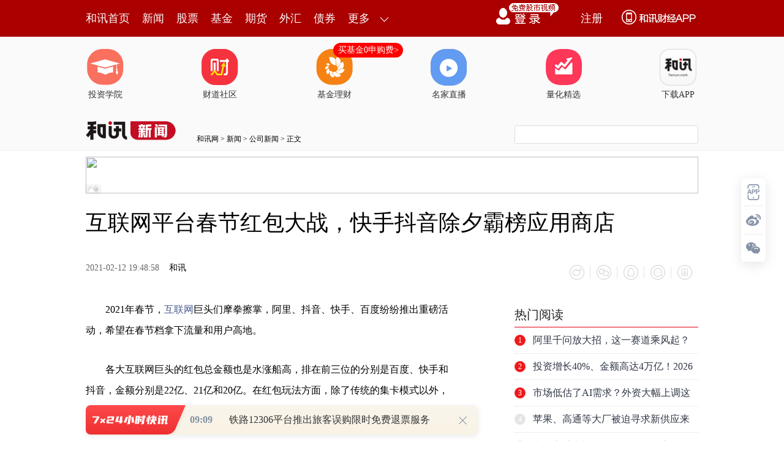

--- FILE ---
content_type: text/html;charset=GBK
request_url: https://opentool.hexun.com/MongodbNewsService/newsListPageByJson.jsp?id=187804274&s=10&cp=1&priority=0&callback=jQuery18309036320902987955_1768700747898&_=1768700753829
body_size: 13952
content:
jQuery18309036320902987955_1768700747898( {"totalNumber":64234,"totalPage":100,"currentPage":1,"result":[{"content":"PHA+vfHM7M/ruPq087zSwcTBxNP2tb21+M2jsOXKsdOmuMPU9cO0sOyho9LAvt3A+sq319/Kxrnm\nwsmjrM2os6PH6b/2z8KjrMjnufvT9rW9tfjNo7Dlo6y1sci7yse12tK7yrG85MTcxdy+zcXcoaPI\nu7b4o6zT0LXEyrG68sfpv/a74dPQy/myu82soaOxyMjno6y1sdP2tb3Nu7ei0NTA+7/Vz/vPosqx\no6zW98Gmv8nE3NKywLSyu7ywt7TTpqOs16+80s2s0fm74bG7zNfXoaGj1NrV4tbWx+m/9s/Co6y+\nrbn9wazQ+LX4zaPWrrrzo6y1sbnJxrG/qrDlyrGjrNb3wabN+c35u+Gyycih19S+yNDQtq+hozwv\ncD48cD7Oqsqyw7TW98Gmu+HX1L7IxNijv9LyzqrI57n7srvWxtTst7S1r6Osw7vT0MjLu+HUuNLi\nwvLI66Os1vfBptKyvs3O3reoy7PA+7P2u/Who8v50tSjrNTa1eLW1sfpv/bPwqOsucnGsc35zfm7\n4bP2z9a3tLWvoaM8L3A+PHA+tavQ6NKq16LS4rXEysejrNXisqKyu9LizrbXxcO/tM7T9rW9tfjN\no7DltrzTprjDtci0/be0ta+ho7rctuDKsbryo6y12tK7yrG85MzTwOuyxcrH1+7D99bHtcTRodTx\noaOyu7n9o6zI57n70/a1vc27t6LQ1MD7v9W1vNbCwazQ+LX4zaOjrNb3wabSsrG7zNfU2sbk1tCj\nrMTHw7S+zdDo0qrX0M+4xdC2z6O6v6qw5dauuvPKx9OmuMPBor/MwOuzoaOsu7nKx7XItP23tLWv\nuvPU2cDrs6GhozwvcD48cD61sci7o6y52NPayOe6zrj8vqvXvLXYxdC2z7X4zaOw5bXEx+m/9qOs\n0tS8sMjnus7U2rK7zazH6b6zz8LX9rP21f3It7XEvvay36OsztK74dTaw/fM7M3tyc84teO1xNax\nsqXW0Lj6tPO80s/qz7jMvczWoaPPo837ztK1xLfWz+3E3LDv1vq087zSuPy6w7XY06a21MrQs6Gx\n5Luvo6zXo7TzvNLNttfKy7PA+6Os1OfI1beissahozwvcD4=","entitytime":"01/17 18:52","entityurl":"http://news.hexun.com/2026-01-17/223195240.html","id":223195240,"title":"和讯投顾刘昌松：遇到跌停板怎么办？"},{"content":"PHA+tPO80rrDo6y98czswLS4+LTzvNLBxNK7wcTPwtbctcTQ0Mfpus23vc/yoaPJz9K7xtrO0sPH\nzOG1vaOssb7W3LXE0NDH6b/JxNy74bP2z9a8+7altffV+6Gjz+DQxbTzvNK2vL+0tb3By6Ossb7W\n3LTzsr+31rjfzru5ybrNytCzocfp0Pe2vLP2z9bBy7HAwKPKvbXEtffV+6GjxMfDtKOsz8LW3Lu5\nu+Gyu7vhvMzQ+LX31fvE2KO/ztLDx7TTwb249s6stsjAtL340NC31s72oaM8L3A+PHA+ytfPyKOs\nztLDx8C0v7TE2sXMoaOxvtbcyc/WpNa4yv2088XM0tG+rcrVs/bBy9K7uPnWzdXHtcTS9c/foaPX\n7rnYvPy1xMrHo6y1sbPJvbvBv7fFtPO1vTTN8tLayrGjrNbcyP3Nu8i709AxzfLS2rXEs8m9u8G/\nz/vKp8HLoaPV4jHN8tLa18q98MilxMTA78HLxNijv8/g0MW087zStrzWqrXAo6zL/MPH1Nq43867\n1b642qOs1N3Ksc7et6jN0cntoaM8L3A+PHA+0+u0y82syrGjrM7Sw8fU2cC0v7Sw5b/poaOxvtbc\nyK/JzLDlv+nS0b6tytWz9sHL0vWw/NH0tcRLz9/QzsysoaPPwtbcyK/JzL/JxNy7ubvhvMzQ+LX3\n1fujrNXittS088XMwLTLtbfnz9W63LTzoaM8L3A+PHA+1NnAtL+0zeLFzMfpv/aho8TJy7m077/L\n1rjK/bG+1tyzys/Ws/bWsb3Tz8K1+LXEzKzKxqOsuN/Ou9XwtbTL5sqxv8nE3NL9t6K199X7t+fP\n1aGjzazKsaOsuuPJ+ta4yv26zUE1MNTasb7W3M7lze3Jz7a8s/bP1sHLtffV+6Gj0vK0y6Osz8LW\n3MnP1qTWuMr9tPPFzLXNv6q8uLr1yseyu7/JsdzD4rXEoaPI57n7z8LW3MrQs6Gz5bjfo6y087zS\n0ru2qNKq16LS4rfnz9WjrNLyzqrPwtbctcTQ0MfptPO4xcLKu+G8zND4tffV+6GjPC9wPjxwPtTa\n1eLW1sfpv/bPwqOstPO80tK7tqjSqtei0uLK1tbQtcSy1s67oaPEx8O0o6zOtMC00NDH6bXEt+fP\n1brNu/q74bvhvK/W0NTaxMTQqbDlv+nE2KO/vdPPwsC0o6zO0sPHwLS/tMj9uPa52Lz8t73P8qOs\n1eLI/bj2t73P8r/JxNzKx860wLTPwtK7wtbC1rav0NDH6bXEudi8/KOsyfXWwb/JxNzKx83Gtq/W\nuMr91ce1vTUwMDC147XEusvQxLDlv+mhozwvcD48cD7K18/Io6y12tK7uPa52Lz8sOW/6crHtPPP\n+7fRoaO088/7t9Gw5b/ptPqx7dfF1fu49srQs6G1xMfp0PfG8MLkoaO12rb+uPa3vc/yyse087v5\nvaiho7XayP249re9z/LKx7TzvaG/taGjPC9wPjxwPiZuYnNwOzwvcD4=","entitytime":"01/17 18:52","entityurl":"http://news.hexun.com/2026-01-17/223195239.html","id":223195239,"title":"和讯投顾姚瑶：下周市场怎么看？"},{"content":"PGRpdiBjbGFzcz0icGFyYWdyYXBoIiBzdHlsZT0iLXdlYmtpdC10ZXh0LXN0cm9rZS13aWR0aDow\ncHg7YmFja2dyb3VuZC1jb2xvcjpyZ2IoMjU1LCAyNTUsIDI1NSk7Ym9yZGVyOjBweDtjb2xvcjpy\nZ2JhKDAsIDAsIDAsIDAuOSk7Zm9udC1mYW1pbHk6LWFwcGxlLXN5c3RlbSwgQmxpbmtNYWNTeXN0\nZW1Gb250LCAmcXVvdDtTZWdvZSBVSSZxdW90Oywgc3lzdGVtLXVpLCAtYXBwbGUtc3lzdGVtLCAm\ncXVvdDtTZWdvZSBVSSZxdW90OywgUm9ib3RvLCBVYnVudHUsIENhbnRhcmVsbCwgJnF1b3Q7Tm90\nbyBTYW5zJnF1b3Q7LCBzYW5zLXNlcmlmLCBBcmlhbCwgJnF1b3Q7UGluZ0ZhbmcgU0MmcXVvdDss\nICZxdW90O1NvdXJjZSBIYW4gU2FucyBTQyZxdW90OywgJnF1b3Q7TWljcm9zb2Z0IFlhSGVpIFVJ\nJnF1b3Q7LCAmcXVvdDtNaWNyb3NvZnQgWWFIZWkmcXVvdDssICZxdW90O05vdG8gU2FucyBDSksg\nU0MmcXVvdDssIHNhbnMtc2VyaWY7Zm9udC1mZWF0dXJlLXNldHRpbmdzOmluaGVyaXQ7Zm9udC1r\nZXJuaW5nOmluaGVyaXQ7Zm9udC1sYW5ndWFnZS1vdmVycmlkZTppbmhlcml0O2ZvbnQtb3B0aWNh\nbC1zaXppbmc6aW5oZXJpdDtmb250LXNpemUtYWRqdXN0OmluaGVyaXQ7Zm9udC1zaXplOjE2cHg7\nZm9udC1zdHJldGNoOmluaGVyaXQ7Zm9udC1zdHlsZTpub3JtYWw7Zm9udC12YXJpYW50LWFsdGVy\nbmF0ZXM6aW5oZXJpdDtmb250LXZhcmlhbnQtY2Fwczpub3JtYWw7Zm9udC12YXJpYW50LWVhc3Qt\nYXNpYW46aW5oZXJpdDtmb250LXZhcmlhbnQtZW1vamk6aW5oZXJpdDtmb250LXZhcmlhbnQtbGln\nYXR1cmVzOm5vcm1hbDtmb250LXZhcmlhbnQtbnVtZXJpYzppbmhlcml0O2ZvbnQtdmFyaWFudC1w\nb3NpdGlvbjppbmhlcml0O2ZvbnQtdmFyaWF0aW9uLXNldHRpbmdzOmluaGVyaXQ7Zm9udC13ZWln\naHQ6NDAwO2xldHRlci1zcGFjaW5nOjBweDtsaW5lLWhlaWdodDoyNnB4O21hcmdpbjowcHggMHB4\nIDE2cHg7bWF4LXdpZHRoOjEwMCU7b3JwaGFuczoyO3BhZGRpbmc6MHB4O3Njcm9sbGJhci1jb2xv\ncjp0cmFuc3BhcmVudCB0cmFuc3BhcmVudDt0ZXh0LWFsaWduOnN0YXJ0O3RleHQtZGVjb3JhdGlv\nbi1jb2xvcjppbml0aWFsO3RleHQtZGVjb3JhdGlvbi1zdHlsZTppbml0aWFsO3RleHQtZGVjb3Jh\ndGlvbi10aGlja25lc3M6aW5pdGlhbDt0ZXh0LWluZGVudDowcHg7dGV4dC1zaGFkb3c6bm9uZTt0\nZXh0LXRyYW5zZm9ybTpub25lO3ZlcnRpY2FsLWFsaWduOmJhc2VsaW5lO3doaXRlLXNwYWNlOnBy\nZS13cmFwO3dpZG93czoyO3dvcmQtYnJlYWs6YnJlYWstd29yZDt3b3JkLXNwYWNpbmc6MHB4OyI+\nvfHM7NbcxKm4+LTzvNLLtby4teOyu9K70fm1xLarzvejrLTzvNLX7rrD19DPuMz9oaM8L2Rpdj48\nZGl2IGNsYXNzPSJwYXJhZ3JhcGgiIHN0eWxlPSItd2Via2l0LXRleHQtc3Ryb2tlLXdpZHRoOjBw\neDtiYWNrZ3JvdW5kLWNvbG9yOnJnYigyNTUsIDI1NSwgMjU1KTtib3JkZXI6MHB4O2NvbG9yOnJn\nYmEoMCwgMCwgMCwgMC45KTtmb250LWZhbWlseTotYXBwbGUtc3lzdGVtLCBCbGlua01hY1N5c3Rl\nbUZvbnQsICZxdW90O1NlZ29lIFVJJnF1b3Q7LCBzeXN0ZW0tdWksIC1hcHBsZS1zeXN0ZW0sICZx\ndW90O1NlZ29lIFVJJnF1b3Q7LCBSb2JvdG8sIFVidW50dSwgQ2FudGFyZWxsLCAmcXVvdDtOb3Rv\nIFNhbnMmcXVvdDssIHNhbnMtc2VyaWYsIEFyaWFsLCAmcXVvdDtQaW5nRmFuZyBTQyZxdW90Oywg\nJnF1b3Q7U291cmNlIEhhbiBTYW5zIFNDJnF1b3Q7LCAmcXVvdDtNaWNyb3NvZnQgWWFIZWkgVUkm\ncXVvdDssICZxdW90O01pY3Jvc29mdCBZYUhlaSZxdW90OywgJnF1b3Q7Tm90byBTYW5zIENKSyBT\nQyZxdW90Oywgc2Fucy1zZXJpZjtmb250LWZlYXR1cmUtc2V0dGluZ3M6aW5oZXJpdDtmb250LWtl\ncm5pbmc6aW5oZXJpdDtmb250LWxhbmd1YWdlLW92ZXJyaWRlOmluaGVyaXQ7Zm9udC1vcHRpY2Fs\nLXNpemluZzppbmhlcml0O2ZvbnQtc2l6ZS1hZGp1c3Q6aW5oZXJpdDtmb250LXNpemU6MTZweDtm\nb250LXN0cmV0Y2g6aW5oZXJpdDtmb250LXN0eWxlOm5vcm1hbDtmb250LXZhcmlhbnQtYWx0ZXJu\nYXRlczppbmhlcml0O2ZvbnQtdmFyaWFudC1jYXBzOm5vcm1hbDtmb250LXZhcmlhbnQtZWFzdC1h\nc2lhbjppbmhlcml0O2ZvbnQtdmFyaWFudC1lbW9qaTppbmhlcml0O2ZvbnQtdmFyaWFudC1saWdh\ndHVyZXM6bm9ybWFsO2ZvbnQtdmFyaWFudC1udW1lcmljOmluaGVyaXQ7Zm9udC12YXJpYW50LXBv\nc2l0aW9uOmluaGVyaXQ7Zm9udC12YXJpYXRpb24tc2V0dGluZ3M6aW5oZXJpdDtmb250LXdlaWdo\ndDo0MDA7bGV0dGVyLXNwYWNpbmc6MHB4O2xpbmUtaGVpZ2h0OjI2cHg7bWFyZ2luOjBweCAwcHgg\nMTZweDttYXgtd2lkdGg6MTAwJTtvcnBoYW5zOjI7cGFkZGluZzowcHg7c2Nyb2xsYmFyLWNvbG9y\nOnJnYmEoMCwgMCwgMCwgMC4yNSkgcmdiYSgwLCAwLCAwLCAwKTt0ZXh0LWFsaWduOnN0YXJ0O3Rl\neHQtZGVjb3JhdGlvbi1jb2xvcjppbml0aWFsO3RleHQtZGVjb3JhdGlvbi1zdHlsZTppbml0aWFs\nO3RleHQtZGVjb3JhdGlvbi10aGlja25lc3M6aW5pdGlhbDt0ZXh0LWluZGVudDowcHg7dGV4dC1z\naGFkb3c6bm9uZTt0ZXh0LXRyYW5zZm9ybTpub25lO3ZlcnRpY2FsLWFsaWduOmJhc2VsaW5lO3do\naXRlLXNwYWNlOnByZS13cmFwO3dpZG93czoyO3dvcmQtYnJlYWs6YnJlYWstd29yZDt3b3JkLXNw\nYWNpbmc6MHB4OyI+tdrSu7j2vs3Kx9fuvfyz9sHLvLi1wNX+st+jrLW81sLJzNK1ur3M7LrNQUnT\nptPDtrzK3LW9wcu8q7TztcTH6dD30bnWxqOss/bP1rrctuDSu9fWtfjNo6Gj1eLQqbTryqmz9syo\ntcTEv7XEysfOqsHL0bnWxs7e0PK1xLOhzeLU9sG/18q98KGjxL/HsMrQs6Gxu8jPzqrT0Ln9tsi5\n/cjItcTD5823o6zO3tDytcSzoc3i1PbBv9fKvfC74cbGu7WzocTazsi2qLXEx/fKxrPvwuuho8v5\n0tSjrM/Wvde2zrXEstnX97LfwtTKx6O6tszP38jIx6669srTxMTA76OsxMTA777Nyse116O7tszP\n38jIx66z5cTEwO+jrMTjvs3C9MTEwO+ho8v7w8fPo837zai5/dXi1ta3vcq9sNHV4rKo1PbBv7XE\ntszP38jIx66z1LX0oaM8L2Rpdj48ZGl2IGNsYXNzPSJwYXJhZ3JhcGgiIHN0eWxlPSItd2Via2l0\nLXRleHQtc3Ryb2tlLXdpZHRoOjBweDtiYWNrZ3JvdW5kLWNvbG9yOnJnYigyNTUsIDI1NSwgMjU1\nKTtib3JkZXI6MHB4O2NvbG9yOnJnYmEoMCwgMCwgMCwgMC45KTtmb250LWZhbWlseTotYXBwbGUt\nc3lzdGVtLCBCbGlua01hY1N5c3RlbUZvbnQsICZxdW90O1NlZ29lIFVJJnF1b3Q7LCBzeXN0ZW0t\ndWksIC1hcHBsZS1zeXN0ZW0sICZxdW90O1NlZ29lIFVJJnF1b3Q7LCBSb2JvdG8sIFVidW50dSwg\nQ2FudGFyZWxsLCAmcXVvdDtOb3RvIFNhbnMmcXVvdDssIHNhbnMtc2VyaWYsIEFyaWFsLCAmcXVv\ndDtQaW5nRmFuZyBTQyZxdW90OywgJnF1b3Q7U291cmNlIEhhbiBTYW5zIFNDJnF1b3Q7LCAmcXVv\ndDtNaWNyb3NvZnQgWWFIZWkgVUkmcXVvdDssICZxdW90O01pY3Jvc29mdCBZYUhlaSZxdW90Oywg\nJnF1b3Q7Tm90byBTYW5zIENKSyBTQyZxdW90Oywgc2Fucy1zZXJpZjtmb250LWZlYXR1cmUtc2V0\ndGluZ3M6aW5oZXJpdDtmb250LWtlcm5pbmc6aW5oZXJpdDtmb250LWxhbmd1YWdlLW92ZXJyaWRl\nOmluaGVyaXQ7Zm9udC1vcHRpY2FsLXNpemluZzppbmhlcml0O2ZvbnQtc2l6ZS1hZGp1c3Q6aW5o\nZXJpdDtmb250LXNpemU6MTZweDtmb250LXN0cmV0Y2g6aW5oZXJpdDtmb250LXN0eWxlOm5vcm1h\nbDtmb250LXZhcmlhbnQtYWx0ZXJuYXRlczppbmhlcml0O2ZvbnQtdmFyaWFudC1jYXBzOm5vcm1h\nbDtmb250LXZhcmlhbnQtZWFzdC1hc2lhbjppbmhlcml0O2ZvbnQtdmFyaWFudC1lbW9qaTppbmhl\ncml0O2ZvbnQtdmFyaWFudC1saWdhdHVyZXM6bm9ybWFsO2ZvbnQtdmFyaWFudC1udW1lcmljOmlu\naGVyaXQ7Zm9udC12YXJpYW50LXBvc2l0aW9uOmluaGVyaXQ7Zm9udC12YXJpYXRpb24tc2V0dGlu\nZ3M6aW5oZXJpdDtmb250LXdlaWdodDo0MDA7bGV0dGVyLXNwYWNpbmc6MHB4O2xpbmUtaGVpZ2h0\nOjI2cHg7bWFyZ2luOjBweCAwcHggMTZweDttYXgtd2lkdGg6MTAwJTtvcnBoYW5zOjI7cGFkZGlu\nZzowcHg7c2Nyb2xsYmFyLWNvbG9yOnRyYW5zcGFyZW50IHRyYW5zcGFyZW50O3RleHQtYWxpZ246\nc3RhcnQ7dGV4dC1kZWNvcmF0aW9uLWNvbG9yOmluaXRpYWw7dGV4dC1kZWNvcmF0aW9uLXN0eWxl\nOmluaXRpYWw7dGV4dC1kZWNvcmF0aW9uLXRoaWNrbmVzczppbml0aWFsO3RleHQtaW5kZW50OjBw\neDt0ZXh0LXNoYWRvdzpub25lO3RleHQtdHJhbnNmb3JtOm5vbmU7dmVydGljYWwtYWxpZ246YmFz\nZWxpbmU7d2hpdGUtc3BhY2U6cHJlLXdyYXA7d2lkb3dzOjI7d29yZC1icmVhazpicmVhay13b3Jk\nO3dvcmQtc3BhY2luZzowcHg7Ij612rb+teOjrNXius3IpcTqOTI0tcTH6b/2wODLxqGjufrH7Mba\nvOTK0LOhs/bP1szswb+2paOstPPBv8fp0PfXyr3w07/I66OstbzWwsrQs6G1r9DUuf2086Osxsa7\ntcHLuvPQ+LXEx/fKxqGj1eKyu8rHudzA7bLjz6PN+7+0tb21xKGjy/vDx8+jzfvK0LOhxNzGvc7I\nyc/Vx6Ostviyu8rHtszG2sTav+zL2bGst6Kho9LytMujrMv7w8fQ6NKqzai5/dXwtbTK1bjuo6zO\n3sLbysfBv7uvu7nKx9Pvwc+jrMn11sHNqLn9tOvKqdG51sajrLDRtszKsbzkxNq/7MvZ07/I67XE\n1PbBv9fKvfCz1LX0o6zM2LHwyse2zM/fvKS9+LXE087XyrrNsbuz5bvozbfE1LXE0KHJoqGj1+7W\n1aOsytCzobvh1vC9pbvWuLTGvb6yo6zI57n7z8K0ztTZs/bP1tXi1tbH6b/2o6y7ubvhssnIocDg\ny8a068qpoaM8L2Rpdj48ZGl2IGNsYXNzPSJwYXJhZ3JhcGgiIHN0eWxlPSItd2Via2l0LXRleHQt\nc3Ryb2tlLXdpZHRoOjBweDtiYWNrZ3JvdW5kLWNvbG9yOnJnYigyNTUsIDI1NSwgMjU1KTtib3Jk\nZXI6MHB4O2NvbG9yOnJnYmEoMCwgMCwgMCwgMC45KTtmb250LWZhbWlseTotYXBwbGUtc3lzdGVt\nLCBCbGlua01hY1N5c3RlbUZvbnQsICZxdW90O1NlZ29lIFVJJnF1b3Q7LCBzeXN0ZW0tdWksIC1h\ncHBsZS1zeXN0ZW0sICZxdW90O1NlZ29lIFVJJnF1b3Q7LCBSb2JvdG8sIFVidW50dSwgQ2FudGFy\nZWxsLCAmcXVvdDtOb3RvIFNhbnMmcXVvdDssIHNhbnMtc2VyaWYsIEFyaWFsLCAmcXVvdDtQaW5n\nRmFuZyBTQyZxdW90OywgJnF1b3Q7U291cmNlIEhhbiBTYW5zIFNDJnF1b3Q7LCAmcXVvdDtNaWNy\nb3NvZnQgWWFIZWkgVUkmcXVvdDssICZxdW90O01pY3Jvc29mdCBZYUhlaSZxdW90OywgJnF1b3Q7\nTm90byBTYW5zIENKSyBTQyZxdW90Oywgc2Fucy1zZXJpZjtmb250LWZlYXR1cmUtc2V0dGluZ3M6\naW5oZXJpdDtmb250LWtlcm5pbmc6aW5oZXJpdDtmb250LWxhbmd1YWdlLW92ZXJyaWRlOmluaGVy\naXQ7Zm9udC1vcHRpY2FsLXNpemluZzppbmhlcml0O2ZvbnQtc2l6ZS1hZGp1c3Q6aW5oZXJpdDtm\nb250LXNpemU6MTZweDtmb250LXN0cmV0Y2g6aW5oZXJpdDtmb250LXN0eWxlOm5vcm1hbDtmb250\nLXZhcmlhbnQtYWx0ZXJuYXRlczppbmhlcml0O2ZvbnQtdmFyaWFudC1jYXBzOm5vcm1hbDtmb250\nLXZhcmlhbnQtZWFzdC1hc2lhbjppbmhlcml0O2ZvbnQtdmFyaWFudC1lbW9qaTppbmhlcml0O2Zv\nbnQtdmFyaWFudC1saWdhdHVyZXM6bm9ybWFsO2ZvbnQtdmFyaWFudC1udW1lcmljOmluaGVyaXQ7\nZm9udC12YXJpYW50LXBvc2l0aW9uOmluaGVyaXQ7Zm9udC12YXJpYXRpb24tc2V0dGluZ3M6aW5o\nZXJpdDtmb250LXdlaWdodDo0MDA7bGV0dGVyLXNwYWNpbmc6MHB4O2xpbmUtaGVpZ2h0OjI2cHg7\nbWFyZ2luOjBweCAwcHggMTZweDttYXgtd2lkdGg6MTAwJTtvcnBoYW5zOjI7cGFkZGluZzowcHg7\nc2Nyb2xsYmFyLWNvbG9yOnRyYW5zcGFyZW50IHRyYW5zcGFyZW50O3RleHQtYWxpZ246c3RhcnQ7\ndGV4dC1kZWNvcmF0aW9uLWNvbG9yOmluaXRpYWw7dGV4dC1kZWNvcmF0aW9uLXN0eWxlOmluaXRp\nYWw7dGV4dC1kZWNvcmF0aW9uLXRoaWNrbmVzczppbml0aWFsO3RleHQtaW5kZW50OjBweDt0ZXh0\nLXNoYWRvdzpub25lO3RleHQtdHJhbnNmb3JtOm5vbmU7dmVydGljYWwtYWxpZ246YmFzZWxpbmU7\nd2hpdGUtc3BhY2U6cHJlLXdyYXA7d2lkb3dzOjI7d29yZC1icmVhazpicmVhay13b3JkO3dvcmQt\nc3BhY2luZzowcHg7Ij612sj9teOjrLTzvNK/ydLUuduy7LW91eLBvczsufq80rbTttTWuMr9tcTR\nudbGoaPDv7TORVRG1Nq31sqxx+nQ97jfs7G148qxo6y2vLTzt/m3xcG/0bnWxqGjtPO80tKqw/ew\n19XiuPbS4s28o6yyu9Kqus3L+8PHttTXxbjJo6y38dTysru74dPQusO94bn7oaM8L2Rpdj4=","entitytime":"01/17 18:52","entityurl":"http://news.hexun.com/2026-01-17/223195241.html","id":223195241,"title":"和讯投顾林泽南：情绪压制要注意"},{"content":"PHA+oaGhoTHUwjE3usWjrM7Sw8fAtL3itsHSu8/CyczStbq9zOzV4rj2sOW/6aGjyczStbq9zOzS\n0b6twazQ+LX31fvBy8j9zOyho73Tz8LAtNXiuPa3vc/yuMPU9cO019/E2KO/ztLDx82ouf3Bv7zb\nudjPtcC0veK2wdK7z8KhozwvcD48cD6hoaGhytfPyKOsv8nS1L+0tb3V4rj2sOW/6bXEucm828rH\n1Nq0tNDCuN+1xKOstvjH0rPJvbvBv9KyuPrJz8HLo6yzys/Ws/bBv7zbxuvJ/bXEzKzKxqGjvMjI\nu8jntMujrM6qyrLDtLu5u+Gz9s/WtffV+8TYo7/W3NK7tcTKsbryvs3M4bW9uf2jrNbc0ru1xMnP\n1cfG5Mq1sqKyu9X9s6Oho9LyzqrJz9bczuXS0b6tysfSu7j2vNPL2cnP1ce1xNe0zKyjrLb41tzS\nu9TZtM6808vZo6y1vNbCucm829S2wOs1yNW++c/foaPV4tbWx+m/9s7Sw8ezxtauzqqhsMH6zbfL\nwNPavNPL2aGxo6zSsr7NysfLtaOs0ru1qbnJvNvUtsDrNcjVvvnP36Osvs274bW81sK2zM/fu/HA\n+9fKvfCz9szToaM8L3A+PHA+oaGhocTHw7SjrNfKvfDKx8jnus6z9szTtcTE2KO/ztLDx7/J0tS/\ntNK7z8K+38zlxLPSu8zstcRLz9/NvKGj1OfJz7+qxczKsbPJvbvBv7fFtPOjrLGss/bBy7rctPO1\nxMG/o6y1q9TawK3J/bn9s8zW0LKiw7vT0LPW0Pi3xcG/oaPV4su1w/fW98Gm18q98NTasd/Arcn9\nsd+zt83Lo6zK9NPa09W24NDQzqqho9PVtuC1xMi3yM+3vcq9yse12rb+zOyz9s/Wt8XBv9L1z9+h\no7/J0tS/tLW9o6zX8szs1vfBptfKvfCz9szTuvOjrL3xzOyz9s/WwcvSu7j5t8XBv9L1z9+ho9Xi\n0uLOttfF1/LM7Ne31ce1xMjLvfHM7Mirsr+xu8zXoaM8L3A+PHA+oaGhodTa1eLW1sfpv/bPwqOs\nztLDx9Ta1tzI/bXEyrG68r7NzOG1vbn9o6y/ydLU1NrS9c/ftcS/qsXMvNu6zdK7sOvOu9bDu63S\nu8z1y67Gvc/foaPWu9Kqucm827K7xNzVvsnP1eK49s671sOjrLe0ta/Wrsqxvs3Kx7jfxde1xMqx\nu/qho7/J0tS/tLW9o6zBrND4yP3M7LnJvNu2vMO709DVvsnP1eK49s671sOjrMu1w/e3tLWvt6bB\npqOsvdPPwsC0ucm827vhvMzQ+LX31fuhozwvcD48cD6hoaGhxL/HsKOsucm8277gwOs11ty++c/f\nvc/UtqOs1+7W1bXEveG5+8rH0qq199X7tb011ty++c/foaO1q9XiuPa199X7uf2zzLK7u+HSu7TO\n0NTN6rPJo6y2+MrHu+G31sX6vfjQ0KGjz8LW3KOsucm827/JxNy74bvYssi12rb+1qezxc67oaPU\n2tXi0ruyqMnP1cfQ0Mfp1tCjrLXa0rvWp7PFzrvKx7TLx7C1xNK7uPm089H0z9+ho87Sw8e/ydLU\n1NrV4rj2zrvWw7ut0rvM9cuuxr3P36Osv8nS1L+0tb25ybzbtPK1vdXiuPbOu9bDyrHU+NPQt7S1\nr6OstavTydPat7S1r8Gmtsiyu9fjo6zT1rzM0PjPwrX4oaPP1tTao6zO0sPHtcTWp7PFx/i85NTa\n1eLSu7j5S8/ftcTK1cXMvNu6zb+qxcy829auvOSho7Wxucm827W9tO/V4rj2x/i85Lrzo6zL5sqx\nv8nE3LP2z9a3tLWvoaM8L3A+PHA+oaGhobe0ta/Wrrrzo6zO0sPH0OjSqrnY16K1xMrHucm828Tc\nt/HVvsnPNcjVvvnP36GjyOe5+7e0ta+5/bPM1tDBrDXI1b75z9+2vM7et6jVvsnPo6zEx8O0vs3K\nx9K7uPbI9be0ta+jrNa7yse49rnJtcTQobf50N64tKOstviyu8rHsOW/6bXE1fvM5dDQx+mho8/C\n1ty1xLe0ta/SssrHztLDx8Xcwre1xLv6u+Gho8jnufu5ybzbwaw1yNW++c/ftrzO3reo1b7Jz6Os\nxMfDtNXivs3Kx87Sw8e1xMXcwre7+rvho6zS8s6q1+7W1bnJvNu7ucrHu+G199X7tb011ty++c/f\noaO1sbnJvNu1+LW9NdbcvvnP38qxo6y087zSv8nS1Lv9vKu1zc78o6zS8s6q1eLA77XEt7S1r8Gm\ntsi74bj8tPOhozwvcD4=","entitytime":"01/17 18:51","entityurl":"http://news.hexun.com/2026-01-17/223195242.html","id":223195242,"title":"和讯投顾冯禄顺：商业航天接下来怎么走？"},{"content":"PHA+oaGhoTHUwjE3usWjrM7Sw8fAtL3itsHSu8/CQ1BP1eK49rDlv+mho0NQT9Ta1tzO5bP2z9bB\ny7fFwb/Jz9XHo6yyosfStLTBy738wb3E6rXE0MK436GjxMfDtL3Tz8LAtNXiuPa3vc/yuMPI57rO\n19/E2KO/ztLDx82ouf3Bv7zbudjPtcC0veK2wdK7z8KhozwvcD48cD6hoaGhytfPyKOs1NrV4tK7\nsqjJz9XHuf2zzNbQo6y5ybzbus2zyb27wb+1xLnYz7XKx72hv7W1xKGjucm827S00MK436Oss8m9\nu8G/0rLU2rS00MK436Oss8rP1rP2wb+828bryf21xMysysajrNXiysfSu7j2t8ezo72hv7W1xNff\nysaho8i7tvijrM7Sw8e/ydLUv7S1vdTax7DD5tK7sqjJz9XHuf2zzNbQo6y5ybzby+TIu7S00MK4\n36Ostauzyb27wb+yosO709C4+snPoaO2+NXitM6yu82so6y5ybzbtLTQwrjftcTNrMqxo6yzyb27\nwb/Ssrj6yc/By6Gj1eLKx9Lyzqq5ybzb1NrUtsDrNcjVvvnP39auuvOjrLP2z9bBy9K7sqi72MLk\noaPU2rvYwuS5/bPM1tCjrM7Sw8e3os/Ws8m9u8G/ysfL9cG/tcSjrLb4srvKx7fFwb+ho9Xiy7XD\n98rQs6HU2rX31fu5/bPM1tCyosO709Cz9s/Wv9a7xdDUxdfK26GjPC9wPjxwPqGhoaHJz9XH0NDH\n6dbQo6zO0sPH08DUtrnY16K1xMrH1qezxc67oaPWu9Kq1qezxc67srvGxqOs0NDH6b7N09DN+7zM\n0Piho8THw7TU2tXi0ruyqMnP1cfQ0Mfp1tCjrNans8XOu9TaxMTA78TYo7/O0sPHv8nS1NXStb3S\nu7j5sci9z7TztcTR9M/foaPF89PRw8e/ydLUv7S1vaOs1eK4+dH0z9+1xNXHt/nKx8G9uPa146Os\nscjG5Mv71ce3+dK7uPa147XE0fTP39KqtPOho9LytMujrM7Sw8fU2tXiuPlLz9+1xMrVxcy827rN\nv6rFzLzbtKa31rHwu63Su8z1y67Gvc/fo6zV4sG9zPXP377NubmzycHLztLDx7XE1qezxcf4vOSh\no87Sw8e/ydLUv7S1vaOsucm829Tau9jC5LW91eK49tans8XH+LzkuvPT1tbY0MLJz9XHoaPX8szs\ntcRLz9/Vx7f5yscxLjklo6y1q8S/x7DR9M/ftcTBprbIsqKyu8rHuty086GjPC9wPjxwPqGhoaG9\n08/CwLSjrM7Sw8fAtL+00rvPwtXiuPa3vc/yyse38dLRvq21vbaloaO008f3ysbP38C0v7SjrMS/\nx7C7ucO709C1vbaltcS8o8/zoaPEv8ewtcTH98rGz9/K/da11rvT0DYwtuCjrNS2tc3T2silxOrE\nx7Ko0NDH6dbQtO+1vbXEODOho9Kyvs3Kx8u1o6zV4rj2t73P8sqyw7TKsbryu+G8+7alxNijv9PQ\nwb249sz1vP6jutK7ysfK/da1tO+1vbrcuN+ju7b+ysfH98rGz9/Su7WptfTNt6GjxL/HsMf3ysbP\n37u5w7vT0LX0zbejrNXi0uLOttfFztLDx9a7xNy8zND41/a24KGj1PXDtNf2tuDE2KO/u9i1vTXI\n1b75z9+1zc78o6y1yLnJvNu0tNDCuN/KscL0s/ajrMi7uvPU2bvYtb01yNW++c/ftc3O/KOsvMzQ\n+NXiuPay2df3o6zWsbW9x/fKxs/ftfTNt86q1rmhozwvcD48cD6hoaGhxMfDtKOs1eK49re9z/LO\n0sPHvMzQ+Nf2tuDKx8O709DOyszitcSho7WrysejrLrctuDNttfK1d+/ycTcu+HOyqOsuMPI57rO\n0aHU8bnJxrHE2KO/0vLOqrrctuDNttfK1d+74c7KzqrKssO019S8urXEu/m98LvyucnGsbK71ceh\no7TzvNLSqsfls/6jrNXiuPa3vc/ytcTW98Gm18q98L/JxNzS0b6tu7vBy9K7xfq5ycaxoaPSsr7N\nysfLtaOs1vfBpr/JxNzS0b6ttNPHsMba1ce3+bn9uN+1xLnJxrHW0LO3s/ajrNeqtvjNxrav0rvF\n+tDCtcS5ycaxyc/Vx6Os1eLSsr7NysfL+c69tcShsLjftc3H0KGxoaM8L3A+","entitytime":"01/17 18:49","entityurl":"http://news.hexun.com/2026-01-17/223195237.html","id":223195237,"title":"和讯投顾冯禄顺：cpo接下来怎么走？"},{"content":"PGRpdiBjbGFzcz0icGFyYWdyYXBoIiBzdHlsZT0iLXdlYmtpdC10ZXh0LXN0cm9rZS13aWR0aDow\ncHg7YmFja2dyb3VuZC1jb2xvcjpyZ2IoMjU1LCAyNTUsIDI1NSk7Ym9yZGVyOjBweDtjb2xvcjpy\nZ2JhKDAsIDAsIDAsIDAuOSk7Zm9udC1mYW1pbHk6LWFwcGxlLXN5c3RlbSwgQmxpbmtNYWNTeXN0\nZW1Gb250LCAmcXVvdDtTZWdvZSBVSSZxdW90Oywgc3lzdGVtLXVpLCAtYXBwbGUtc3lzdGVtLCAm\ncXVvdDtTZWdvZSBVSSZxdW90OywgUm9ib3RvLCBVYnVudHUsIENhbnRhcmVsbCwgJnF1b3Q7Tm90\nbyBTYW5zJnF1b3Q7LCBzYW5zLXNlcmlmLCBBcmlhbCwgJnF1b3Q7UGluZ0ZhbmcgU0MmcXVvdDss\nICZxdW90O1NvdXJjZSBIYW4gU2FucyBTQyZxdW90OywgJnF1b3Q7TWljcm9zb2Z0IFlhSGVpIFVJ\nJnF1b3Q7LCAmcXVvdDtNaWNyb3NvZnQgWWFIZWkmcXVvdDssICZxdW90O05vdG8gU2FucyBDSksg\nU0MmcXVvdDssIHNhbnMtc2VyaWY7Zm9udC1mZWF0dXJlLXNldHRpbmdzOmluaGVyaXQ7Zm9udC1r\nZXJuaW5nOmluaGVyaXQ7Zm9udC1sYW5ndWFnZS1vdmVycmlkZTppbmhlcml0O2ZvbnQtb3B0aWNh\nbC1zaXppbmc6aW5oZXJpdDtmb250LXNpemUtYWRqdXN0OmluaGVyaXQ7Zm9udC1zaXplOjE2cHg7\nZm9udC1zdHJldGNoOmluaGVyaXQ7Zm9udC1zdHlsZTpub3JtYWw7Zm9udC12YXJpYW50LWFsdGVy\nbmF0ZXM6aW5oZXJpdDtmb250LXZhcmlhbnQtY2Fwczpub3JtYWw7Zm9udC12YXJpYW50LWVhc3Qt\nYXNpYW46aW5oZXJpdDtmb250LXZhcmlhbnQtZW1vamk6aW5oZXJpdDtmb250LXZhcmlhbnQtbGln\nYXR1cmVzOm5vcm1hbDtmb250LXZhcmlhbnQtbnVtZXJpYzppbmhlcml0O2ZvbnQtdmFyaWFudC1w\nb3NpdGlvbjppbmhlcml0O2ZvbnQtdmFyaWF0aW9uLXNldHRpbmdzOmluaGVyaXQ7Zm9udC13ZWln\naHQ6NDAwO2xldHRlci1zcGFjaW5nOjBweDtsaW5lLWhlaWdodDoyNnB4O21hcmdpbjowcHggMHB4\nIDE2cHg7bWF4LXdpZHRoOjEwMCU7b3JwaGFuczoyO3BhZGRpbmc6MHB4O3Njcm9sbGJhci1jb2xv\ncjpyZ2JhKDAsIDAsIDAsIDAuMjUpIHJnYmEoMCwgMCwgMCwgMCk7dGV4dC1hbGlnbjpzdGFydDt0\nZXh0LWRlY29yYXRpb24tY29sb3I6aW5pdGlhbDt0ZXh0LWRlY29yYXRpb24tc3R5bGU6aW5pdGlh\nbDt0ZXh0LWRlY29yYXRpb24tdGhpY2tuZXNzOmluaXRpYWw7dGV4dC1pbmRlbnQ6MHB4O3RleHQt\nc2hhZG93Om5vbmU7dGV4dC10cmFuc2Zvcm06bm9uZTt2ZXJ0aWNhbC1hbGlnbjpiYXNlbGluZTt3\naGl0ZS1zcGFjZTpwcmUtd3JhcDt3aWRvd3M6Mjt3b3JkLWJyZWFrOmJyZWFrLXdvcmQ7d29yZC1z\ncGFjaW5nOjBweDsiPrDrtbzM5dbG1Oy1xMvEtPO6y9DE17CxuNTZtKu93bGooaPW0LrLvK/NxbPJ\nuabR0NbGs/bO0rn6ytfMqLSuwdDQzbjfxNzH4sDr19PXosjru/qjrLrL0MTWuLHqtO+1vcHLufq8\nys/IvfjLrsa9oaM8L2Rpdj48ZGl2IGNsYXNzPSJwYXJhZ3JhcGgiIHN0eWxlPSItd2Via2l0LXRl\neHQtc3Ryb2tlLXdpZHRoOjBweDtiYWNrZ3JvdW5kLWNvbG9yOnJnYigyNTUsIDI1NSwgMjU1KTti\nb3JkZXI6MHB4O2NvbG9yOnJnYmEoMCwgMCwgMCwgMC45KTtmb250LWZhbWlseTotYXBwbGUtc3lz\ndGVtLCBCbGlua01hY1N5c3RlbUZvbnQsICZxdW90O1NlZ29lIFVJJnF1b3Q7LCBzeXN0ZW0tdWks\nIC1hcHBsZS1zeXN0ZW0sICZxdW90O1NlZ29lIFVJJnF1b3Q7LCBSb2JvdG8sIFVidW50dSwgQ2Fu\ndGFyZWxsLCAmcXVvdDtOb3RvIFNhbnMmcXVvdDssIHNhbnMtc2VyaWYsIEFyaWFsLCAmcXVvdDtQ\naW5nRmFuZyBTQyZxdW90OywgJnF1b3Q7U291cmNlIEhhbiBTYW5zIFNDJnF1b3Q7LCAmcXVvdDtN\naWNyb3NvZnQgWWFIZWkgVUkmcXVvdDssICZxdW90O01pY3Jvc29mdCBZYUhlaSZxdW90OywgJnF1\nb3Q7Tm90byBTYW5zIENKSyBTQyZxdW90Oywgc2Fucy1zZXJpZjtmb250LWZlYXR1cmUtc2V0dGlu\nZ3M6aW5oZXJpdDtmb250LWtlcm5pbmc6aW5oZXJpdDtmb250LWxhbmd1YWdlLW92ZXJyaWRlOmlu\naGVyaXQ7Zm9udC1vcHRpY2FsLXNpemluZzppbmhlcml0O2ZvbnQtc2l6ZS1hZGp1c3Q6aW5oZXJp\ndDtmb250LXNpemU6MTZweDtmb250LXN0cmV0Y2g6aW5oZXJpdDtmb250LXN0eWxlOm5vcm1hbDtm\nb250LXZhcmlhbnQtYWx0ZXJuYXRlczppbmhlcml0O2ZvbnQtdmFyaWFudC1jYXBzOm5vcm1hbDtm\nb250LXZhcmlhbnQtZWFzdC1hc2lhbjppbmhlcml0O2ZvbnQtdmFyaWFudC1lbW9qaTppbmhlcml0\nO2ZvbnQtdmFyaWFudC1saWdhdHVyZXM6bm9ybWFsO2ZvbnQtdmFyaWFudC1udW1lcmljOmluaGVy\naXQ7Zm9udC12YXJpYW50LXBvc2l0aW9uOmluaGVyaXQ7Zm9udC12YXJpYXRpb24tc2V0dGluZ3M6\naW5oZXJpdDtmb250LXdlaWdodDo0MDA7bGV0dGVyLXNwYWNpbmc6MHB4O2xpbmUtaGVpZ2h0OjI2\ncHg7bWFyZ2luOjBweCAwcHggMTZweDttYXgtd2lkdGg6MTAwJTtvcnBoYW5zOjI7cGFkZGluZzow\ncHg7c2Nyb2xsYmFyLWNvbG9yOnRyYW5zcGFyZW50IHRyYW5zcGFyZW50O3RleHQtYWxpZ246c3Rh\ncnQ7dGV4dC1kZWNvcmF0aW9uLWNvbG9yOmluaXRpYWw7dGV4dC1kZWNvcmF0aW9uLXN0eWxlOmlu\naXRpYWw7dGV4dC1kZWNvcmF0aW9uLXRoaWNrbmVzczppbml0aWFsO3RleHQtaW5kZW50OjBweDt0\nZXh0LXNoYWRvdzpub25lO3RleHQtdHJhbnNmb3JtOm5vbmU7dmVydGljYWwtYWxpZ246YmFzZWxp\nbmU7d2hpdGUtc3BhY2U6cHJlLXdyYXA7d2lkb3dzOjI7d29yZC1icmVhazpicmVhay13b3JkO3dv\ncmQtc3BhY2luZzowcHg7Ij7PyLj4tPO80s2oy9e12L2yveLSu8/C1eLMqMnosbjT0Lbgudi8/KGj\nwOvX09eiyOu7+r/J0tSxu9DOz/O12LHI0/fOqrDrtbzM5dC+xqy1xKGwvqvD3LXxv8y1tqGxoaPL\n/M2ouf29q7jfxNzA69fT16LI67noxqzE2rK/o6y+q9e8tdi4xLHkssTBz7XEtby158zY0NSjrLTT\ntvjQzrPJ0L7GrLXEusvQxLXnwre94bm5oaPA69fT16LI67v6ysfQvsas1sbU7NbQsvTU07mk0tW1\nxLrL0MTJ6LG4o6zDu9PQy/y+zc7et6jWxtTss/a439DUxNy1xNC+xqyho7b4tMu0zrPJuabR0NbG\ntcS0rsHQ0M2438Tcx+LA69fT16LI67v6o6y0y8ewzerIq9LAwLW9+L/ao6zG5NHQt6LE0bbIus28\nvMr1sdrA3b+ws8bQ0NK1tqW84qGjPC9kaXY+PGRpdiBjbGFzcz0icGFyYWdyYXBoIiBzdHlsZT0i\nLXdlYmtpdC10ZXh0LXN0cm9rZS13aWR0aDowcHg7YmFja2dyb3VuZC1jb2xvcjpyZ2IoMjU1LCAy\nNTUsIDI1NSk7Ym9yZGVyOjBweDtjb2xvcjpyZ2JhKDAsIDAsIDAsIDAuOSk7Zm9udC1mYW1pbHk6\nLWFwcGxlLXN5c3RlbSwgQmxpbmtNYWNTeXN0ZW1Gb250LCAmcXVvdDtTZWdvZSBVSSZxdW90Oywg\nc3lzdGVtLXVpLCAtYXBwbGUtc3lzdGVtLCAmcXVvdDtTZWdvZSBVSSZxdW90OywgUm9ib3RvLCBV\nYnVudHUsIENhbnRhcmVsbCwgJnF1b3Q7Tm90byBTYW5zJnF1b3Q7LCBzYW5zLXNlcmlmLCBBcmlh\nbCwgJnF1b3Q7UGluZ0ZhbmcgU0MmcXVvdDssICZxdW90O1NvdXJjZSBIYW4gU2FucyBTQyZxdW90\nOywgJnF1b3Q7TWljcm9zb2Z0IFlhSGVpIFVJJnF1b3Q7LCAmcXVvdDtNaWNyb3NvZnQgWWFIZWkm\ncXVvdDssICZxdW90O05vdG8gU2FucyBDSksgU0MmcXVvdDssIHNhbnMtc2VyaWY7Zm9udC1mZWF0\ndXJlLXNldHRpbmdzOmluaGVyaXQ7Zm9udC1rZXJuaW5nOmluaGVyaXQ7Zm9udC1sYW5ndWFnZS1v\ndmVycmlkZTppbmhlcml0O2ZvbnQtb3B0aWNhbC1zaXppbmc6aW5oZXJpdDtmb250LXNpemUtYWRq\ndXN0OmluaGVyaXQ7Zm9udC1zaXplOjE2cHg7Zm9udC1zdHJldGNoOmluaGVyaXQ7Zm9udC1zdHls\nZTpub3JtYWw7Zm9udC12YXJpYW50LWFsdGVybmF0ZXM6aW5oZXJpdDtmb250LXZhcmlhbnQtY2Fw\nczpub3JtYWw7Zm9udC12YXJpYW50LWVhc3QtYXNpYW46aW5oZXJpdDtmb250LXZhcmlhbnQtZW1v\namk6aW5oZXJpdDtmb250LXZhcmlhbnQtbGlnYXR1cmVzOm5vcm1hbDtmb250LXZhcmlhbnQtbnVt\nZXJpYzppbmhlcml0O2ZvbnQtdmFyaWFudC1wb3NpdGlvbjppbmhlcml0O2ZvbnQtdmFyaWF0aW9u\nLXNldHRpbmdzOmluaGVyaXQ7Zm9udC13ZWlnaHQ6NDAwO2xldHRlci1zcGFjaW5nOjBweDtsaW5l\nLWhlaWdodDoyNnB4O21hcmdpbjowcHggMHB4IDE2cHg7bWF4LXdpZHRoOjEwMCU7b3JwaGFuczoy\nO3BhZGRpbmc6MHB4O3Njcm9sbGJhci1jb2xvcjp0cmFuc3BhcmVudCB0cmFuc3BhcmVudDt0ZXh0\nLWFsaWduOnN0YXJ0O3RleHQtZGVjb3JhdGlvbi1jb2xvcjppbml0aWFsO3RleHQtZGVjb3JhdGlv\nbi1zdHlsZTppbml0aWFsO3RleHQtZGVjb3JhdGlvbi10aGlja25lc3M6aW5pdGlhbDt0ZXh0LWlu\nZGVudDowcHg7dGV4dC1zaGFkb3c6bm9uZTt0ZXh0LXRyYW5zZm9ybTpub25lO3ZlcnRpY2FsLWFs\naWduOmJhc2VsaW5lO3doaXRlLXNwYWNlOnByZS13cmFwO3dpZG93czoyO3dvcmQtYnJlYWs6YnJl\nYWstd29yZDt3b3JkLXNwYWNpbmc6MHB4OyI+yOe98aOsztLDx9LRvq3Iq8Pm1cbO1cHLyKvBtMK3\nvLzK9aOs1rG907mlv8vBy7mmwsqw67W8zOXWxtTstcS52Lz8u7e92qOszqq437bL1sbU7LXE19TW\n97/Jv9jS1LywsvrStcG0tcSwssir1v7AzsHLuPm7+aGjPC9kaXY+","entitytime":"01/17 18:44","entityurl":"http://news.hexun.com/2026-01-17/223195200.html","id":223195200,"title":"和讯投顾王进：半导体国产替代新主线！"},{"content":"PHA+oaGhoTHUwjE3yNWjrM7Sw8fAtL3itsHSu8/CQUnTptPDsOW/6aGjQUnTptPD1NrW3M7l19+z\n9sHL0ru49sv1wb+199X7tcTMrMrGoaPEx8O0vdPPwsC0o6zO3sLbysfU2rDlv+nE2rXEzbbXytXf\no6y7ucrH1Nq52837tcTNttfK1d+jrLjDyOe6ztOmttTE2KO/PC9wPjxwPqGhoaHK18/Io6zO0sPH\nwLS/tMG/vNu52M+1us3V+8zlveG5uaGjucm829TatLTQwrjfo6yzyb27wb+/tMvGuPrJz8HLo6y1\nq8q1vMrJz9XiuPa3vc/ys/bP1sHLwb+827K71f2zo7XEz9bP86Gj1NrV4tK7sqjJz8n9uf2zzNbQ\no6y5ybzbtLTBy8D6yrfQwrjfo6yzyb27wb/SsrS0wcvQwrjfo6y1q8vmuvOz9s/WwcvSu7j5t8XB\nv7XE0vXP36Gj1eLW1rfFwb/S9c/ftcSz9s/Wo6zN+c35ysfTydPaucm828zav9XJz9XHoaLUtsDr\nNcjVvvnP37rzo6y12rb+zOyz9s/WuN+/qrXN19+jrNXi0uLOttfFtszP37vxwPvXyr3wv6rKvLP2\nzNOhozwvcD48cD6hoaGhvdPPwsC0o6zO0sPH0OjSqrnY16K1xNbYtePKx6Osucm829Ta0N64tLn9\ns8zW0MTct/G3tLD81eK4+dL1z9+ho8S/x7DAtL+0o6y3tLD8sqLDu9PQs8m5pqOs1eLS4s6218XW\n98Gm18q98NLRvq2yv7fWs/bM06OsyaK7p7G7zNfU2sbk1tCho8vmuvO1xNDeuLS5/bPMv8nE3MrH\n0ru49tPVtuC1xLn9s8yjrMS/tcTKx8780v3Jorun17fVx6Os1q6689TZs/bP1s/CtfihozwvcD48\ncD6hoaGh1NrV4tbWx+m/9s/Co6zO0sPH0OjSqs6qucm829XStb3Su7j21qezxc67oaPU2tXi0ruy\nqMnP1cfQ0Mfp1tCjrNans8XOu9TaxMTA78TYo7+/ydLUv7S1vaOstMvHsNPQ0ru4+bHIvc+087XE\n0fTP36Os1eLKx8D6yrfW0LHIvc/Nu7P2tcTSu7j5S8/foaPO0sPHv8nS1NTa1eLSu7j5S8/ftcS/\nqsXMvNu0prut0rvM9cuuxr3P36Os1eLA772rs8nOqtbY0qq1xNans8XOu6GjzazKsaOsz8K3vbu5\n09DSu7j2zPi/1cixv9qjrNXi0rLM4bmpwcu27s3itcTWp7PFoaM8L3A+PHA+oaGhobbMxtrE2qOs\nucm827Tytb3V4rj21qezxc67uvOjrM/C1ty/ycTcu+HTrcC0t7S1r6Gjt7S1r7XEwaa2yMihvvbT\n2sTct/HVvsnPNcjVvvnP36GjyOe5+7e0ta/E3Lm71b7JzzXI1b75z9+jrMu1w/e2zMbax/fKxtPQ\n0N64tLXEvKPP86Osv8nS1L+8wsfKysG/1/a24KGjtavI57n7waw1yNW++c/ftrzO3reo1b7OyKOs\nxMfDtLe0ta/BprbIv8nE3L3PyPWjrLrz0PjI1NDou9iyyNans8XOu6GjPC9wPjxwPqGhoaG21NPa\n0tG+rdTasOW/6cTatcTNttfK1d+jrLWxucm827Tvtb3Wp7PFzrvKsaOsv8nS1L+8wse1zc78o6y3\ntLWvtb01yNW++c/fuL29/Mqxo6y9q734s6Gz78Lrxde19KOssaOz1rXXstayu7Hko6y1yLT9vfjS\nu7K9tcTK0LOh0MW6xaGjyOe5+7nJvNvE3MrVuLQ1yNW++c/fo6y/ydLUvMzQ+Nf2tuCju8jnufuy\nu8Tco6zI1NDou9iyyNans8XOu6GjPC9wPjxwPqGhoaG21NPaudvN+7XEzbbXytXfo6zPwtbcs/W/\nycTcu+HTrcC00N64tKOstavQ3ri0waa2yL/JxNyyu7yw1KTG2qGj1ti147nY16LQ3ri0uf2zzNbQ\nxNy38dW+yc81yNW++c/foaPTydPaxL/HsLnJvNu+4MDrNdbcvvnP373P1LajrNSkvMa3tLWvwaa2\nyLK7u+G63Me/oaM8L3A+PHA+oaGhodfctcTAtMu1o6zPwtbcQUnTptPDsOW/6bbMxtq/tLe0ta+j\nrLWrt7S1r8Gmtsi/ycTc09DP3qGj1+7W1cS/seq/ycTcyse72LLINdbcvvnP36GjPC9wPg==","entitytime":"01/17 18:43","entityurl":"http://news.hexun.com/2026-01-17/223195233.html","id":223195233,"title":"和讯投顾冯禄顺：应用接下来怎么走？"},{"content":"PHA+oaGhobG+1tzK0LOh1NrN4sGmvbXOwrXEx+m/9s/Co6zHsMbatcTW98/fo6zP8cnM0rW6vczs\nus1BSdOm08O1yMHs0/K1xLrctuC43867ucmz9s/Wwcu087f5tffV+6Gj1NrV4tbWx+m/9s/Co6zO\n0sPHv7S1vbLO0+u43867ucm1xM2218rV37/3x67Qp9Omvc/OqsP3z9SjrNPIxuTKx9LUz8LI/cDg\nx+m/9qGjtdrSu8DgysfU2rjfzru/qsq8venI67XEzbbXytXfo6zV4sDgzbbXytXfw7vT0L+8wse1\nvdOvv/exyKOsw6TEv9e3uN+jrLW81sLL8Mqnvc+086Gjtdq2/sDgyse/tLW9vOC53L21zsK1xLXa\n0rvKsbzko6zDu9PQvLDKsbz1sta1xM2218rV36Osy/vDx8vkyLvL8Mqnvc+086OstavV4tbWy/DK\np9b30qrKx7vYs7ejrLKisrvSu7aoysfV5tX9tcS/98vwoaO12sj9wODKx7+0tb284LncvbXOwre0\ntvjIpbOttdejrL3hufu12rb+zOzT1rPUwcu1+M2jtcTNttfK1d+jrNXi1tbH6b/2v8nE3MrH08nT\n2s2218rV37XEyM/WqrK7tb3Ou7W81sK1xKGjPC9wPjxwPqGhoaG009XitM7K0LOhtffV+8C0v7Sj\nrM25z9TBy9Ta1vfP39DQx+nW0MH6zbfGt9bWtcTW2NKq0NSho7HIyOfU2snM0rW6vczswezT8rXE\n0rvQqcH6zbe5yaOsu/LV39TaQUnTptPD1tC1xMHszbe5yaOsy/zDx9TatffV+8qxz+C21LHIvc/M\n5cPmo6y4+M2218rV38zhuanBy7v6u+GjrLb4srvKx9axvdO34svAtfjNo6GjtvjSu9CpuPq357nJ\no6yxyMjnPGEgaHJlZj0naHR0cHM6Ly9zdG9ja2RhdGEuaGV4dW4uY29tLzYwMDQ5OC5zaHRtbCcg\nb25tb3VzZW92ZXI9c2hvd0ltYWdlKCdzdG9jaycsJzFfNjAwNDk4Jyx0aGlzLGV2ZW50LCcxNzcw\nJykgdGFyZ2V0PSdfYmxhbmsnPrfpu/DNqNDFPC9hPig8YSBocmVmPSdodHRwczovL3N0b2NrZGF0\nYS5oZXh1bi5jb20vNjAwNDk4LnNodG1sJyB0YXJnZXQ9J19ibGFuayc+NjAwNDk4PC9hPim1yKOs\nv8nE3Lvhs/bP1tK719aw5bX4zaO1xMfpv/aho9LytMujrNLUuvPU2tGhucnKsaOsu7nKx9Kq0aHU\n8crQs6G6z8Gm1+7Hv6GisebKtrbI1+6437XE1vfP38H6zbe5yaOs1eLR+dTastnX98nPu+HP4LbU\n1bzTxaGjPC9wPjxwPqGhoaHB7dK7uPbOysziysfBrLDlucm1xLLZ1/fK1reooaO008G9xOrHsL+q\nyryjrLncwO2y47bUtL/TztfKtcTBrLDlstnX98rWt6jSu9ax1Nq9+NDQtPLRuaGj0vK0y6OsztLD\nx7vht6LP1srQs6HJz7XEwfrNt7nJsqKyu7a8ysfS1MGssOXQzsyss/bP1rXEo6zTyMbkyse43867\ntcTSu9fWsOW2z7Lj0M7MrKOs0OjSqszYsfDXotLioaPI57n70qqyztPro6y9qNLp0aHU8bv6ubm6\nzdPO18q5ss2sss7T66GiytCzobrPwaa9z8e/tcTH98rG0M3Gt9bWo6zV4tbWxrfW1r34s/bP4LbU\nsci9z7e9seOhozwvcD48cD6hoaGhtMvN4qOsztLDx7u5v7S1vcrQs6HU2r21zsLKsbP2z9bBy9K7\n0KnXqrHkoaOxyMjn1NrW3Mj9vbXOwsqxo6y158GmsOW/6brNtOa0otC+xqyw5b/pse3P1s/gttS9\nz7rDoaO05rSi0L7GrMr009rVx7zbwODGt9bWo6y827jxyc/Vx7vhtPjAtLmry77StbyotcTM4cn9\noaO158GmsOW/6dTyytzS5tPauqPN4tK1zvG1xNOzyeSjrNK1vKi3vcPm0rLT0Mv5zOHJ/aGj1f3I\n587S1q7HsMzhtb21xKOstNMx1MLW0NGuv6rKvKOsytCzobbU0rW8qLXEw/S40LbI1L3AtNS9uN+j\nrNPIxuTKx9K1vKiy7rvysru8sNSkxtq1xLmry76jrMbkucm829ffysa74bHIvc+y7qGjwe3Su7e9\nw+ajrM7S1q7HsMzhtb21xLniv8y9urXIufqy+szmtPrB7NPyo6zS1Lyw0rvQqbLEwc+3vcPmo6zS\nstTa1vC9pdffusOhozwvcD4=","entitytime":"01/17 18:41","entityurl":"http://news.hexun.com/2026-01-17/223195198.html","id":223195198,"title":"和讯投顾金永虎：选择高标需要注意什么"},{"content":"PHA+oaGhoTHUwjE3yNWjrM7Sw8fAtL3itsHSu8/CtOa0otC+xqyw5b/poaPX8szso6y05rSi0L7G\nrLDlv+mzys/Ws/a808vZyc/Vx7XEzKzKxqGjxMfDtKOsz8LW3NXi0ru3vc/yyse38bu5xNy8zND4\nsaOz1se/vqLJz9XHxNijv87Sw8e/ydLUzai5/cG/vNu52M+1wLS9+NDQt9bO9qGjPC9wPjxwPqGh\noaHK18/Io6y008G/vNu52M+1wLS/tKOsxL/HsNXi0ru3vc/ytcTX38rGyse9ob+1tcSho7nJvNvU\n2rK7ts/Jz9XHo6yzyb27wb/SstTazayyvcrNt8WjrLPKz9az9rHq17y1xMG/vNvG68n9zKzKxqGj\n1eLW1tffysax7cP3ytCzodfKvfDU2rv9vKu96cjro6zV+8zlx/fKxs/yusOjrNLytMvO0sPH1rvE\n3Nf2tuCho7K7uf2jrLTTtszG2sC0v7SjrLnJvNvS0b6t1LbA6zXI1b75z9+jrM2syrG009bcz9+9\nx7bIv7SjrNKy1LbA68HLNdbcvvnP36Gj1eLS4s6218W2zM/fu/HA+9fKvfC9z7bgo6zI57n7tMvK\nsde31cejrL/JxNy74cPmwdmz5bjfu9jC5LXEt+fP1aGj0vK0y6OstszP382218rV37K70svXt9XH\noaM8L3A+PHA+oaGhobTT1tDP373HtsjAtL+0o6zH98rGz9/WuLHqz9TKvqOstOa0otC+xqyw5b/p\nuNW41cnPtKk1MLrzo6zW2NDCvfjI68n9ysaho8S/x7DH98rGz9+1xMr91rXOqjU2o6zJ0M60tO+1\nvbjfzrujrNLytMu008f3ysa9x7bItvjR1KOs1eLSu7e9z/K41bjVv6rKvM/yyc+3otW5o6zO0sPH\nyNS/ybzM0PjX9rbgoaM8L3A+PHA+oaGhodTayc/Vx9DQx+nW0KOsudi8/NTa09rWp7PFzruho8TH\nw7SjrNXi0ruyqMnP1cfQ0Mfp1tC1xNans8XOu9TaxMTA78TYo7/O0sPHv8nS1NXStb3Su7j5sci9\nz7TztcTR9M/foaPU2tXisqjJz9XH0NDH6dbQo6zT0NK7uPnR9M/f1ce3+bOsuf00uPa146Oswe3S\nu7j51ce3+c6qM7j2tuC146Gjz9TIu6Osucm827K7zKu/ycTc1rG907X4tb3V4tCpzrvWw6Gj0vK0\ny6OsztLU+NTa0ru4+UvP37XEytXFzLzbtKa7rcHL0rvM9cuuxr3P36GjtNPX38rGwLS/tKOsucm8\n27bgtM60pbyw1eLSu9ans8XP37rzvMzQ+M/yyc+jrNXise3D99ans8XT0NCno6zQ0Mfp09DN+9HT\n0Piho8S/x7CjrNans8XOu9LRvq3Jz9LGoaPU2tXi0ruyqMnP1cfQ0Mfp1tCjrNDCtcTWp7PFzru/\nydLUss6/vNK7uPnVx7f5zqoyLji1xEvP36Os0tS8sNaux7DVx7f5zqo0uPa147XES8/foaO908/C\nwLSjrM7Sw8e/ydLU1NrV4tK7uPlLz9+1xL+qxcy827Smu63Su8z1y67Gvc/fo6zX986q0MK1xLnY\nvPzWp7PFzruhozwvcD48cD6hoaGhy+bXxTXI1b75z9+1xLK7ts/Jz9LGo6xLz9+/ycTcu+HP8s/C\nu9iyyNXi0rvWp7PFzruho9bB09q72LLItcS+38zlzrvWw6Osyse1vdXiuPlLz9+1xL+qxcy827u5\nysfG5Mv7zrvWw6OsxL/HsLu5zt63qMi3tqijrNXiyKG+9tPa1vfBptfKvfC1xLLZ1/fS4s28oaPE\nv8ewo6y2zM/fwLS/tLnJvNvS0b6ttKbT2r3PuN/Ou9bDo6zS8rTLsru9qNLp17fVx6GjtbG5ybzb\nu9iyyNans8XOu8qxo6zV4r2rysfSu7j2tc3O/LXEu/q74aGjttTT2tLRvq2z1tPQstbOu7XEzbbX\nytXfo6y/ydLU1NrUtsDr1qezxc67yrHKyrWxuN/F16OsyLu689Ta1qezxc67tcSw67zbzrvWw7W9\nv6rFzLzbx/i85L340NC1zc78o6zV4tK7x/i85MjUyLvKx7XNzvy1xLrPwO3H+LzkoaM8L3A+PHA+\noaGhobTLzeKjrLrctuDNttfK1d+/ycTcu7m74c7Ko6zV4tK7t73P8srHt/G/ydLUvfjSu7K9vNPH\nv7K8vtaho8rXz8ijrM7Sw8fQ6NKqw/fIt7XEysejrNKq0aHU8dfKvfDJ7rbIvenI67XEt73P8qGj\n18q98Mnutsi96cjryse52Lz8o6zS8s6q1rvT0NXStb3W98Gm18q98L3pyOu1xLnJxrGjrLLFxNy4\n/LrDtdiw0c7VvfizobXjoaPEv8ewo6zV4tK7t73P8tX7zOW2vL/J0tS9+LOho6zWu9KqsrvXt7jf\nvLS/yaGjPC9wPg==","entitytime":"01/17 18:40","entityurl":"http://news.hexun.com/2026-01-17/223195161.html","id":223195161,"title":"和讯投顾冯禄顺：存储芯片接下来怎么走？"},{"content":"PHA+oaGhoTHUwjE3yNWjrM7Sw8fAtL3itsHSu8/CsOu1vMzlsOW/6aGj1NrJz9bczuWjrLDrtbzM\n5bDlv+mzys/Ws/a3xcG/tPPVx7XEzKzKxqOs1eLSu9XHt/nS0b6tzbvGxsHLuf3IpTEwxOq1xNDC\nuN+jrL/J0tTLtbS01OzBy8D6yreho8THw7SjrL3Tz8LAtLDrtbzM5bDlv+nE3LfxvMzQ+LGjs9bH\nv76itcTJz9XHysbNt8TYo7/O0sPHv8nS1M2ouf3Bv7zbudjPtcC0vfjQ0LfWzvahozwvcD48cD6h\noaGhytfPyKOstNPBv7zbudjPtcC0v7SjrMS/x7Cw67W8zOWw5b/ptcTX38rGyse9z86qvaG/tbXE\noaO5ybzb1Nqyu7bPyc/Vx6Oss8m9u8G/0rLU2s2ssr3KzbfFo6yzys/Ws/bBv7zbxuvJ/bXEzKzK\nxqGj1eLW1tffysaxvsntyse7/byrtcSjrLWr0OjSqtei0uK1xMrHo6zJz9bczuXKx9bczuWjrLj5\nvt3K0LOhuebCyaOsobDB+s23y8DT2rzTy9mhsaOs1eLW1szav9XKvbXEyc/Vx7W81sK5ybzb1LbA\n6zXI1b75z9+jrMDgy8bT2snM0rW6vczs1LbA6zXI1b75z9+687zTy9nJz9XHtcTH6b/2oaPV4tbW\nvNPL2cnP1cfI3dLX0v23orvxwPvFzLXEwcu94aOs0vK0y7bMz9/AtL+0o6zO0sPH0OjSqrnY16LK\nx7fx0tG+rbW9tO+43867oaM8L3A+PHA+oaGhobj5vt3H98rGz9/WuLHqt9bO9qOsy+TIu7TLx7DT\n0Ln9uN/Ou7X31fujrLWrxL/HsLDrtbzM5bDlv+m1xMf3ysa41bjVv6rKvKOstNPH98rGvce2yLb4\n0dSjrNXi0ru3vc/ysqLO3s7KzOKjrM7Sw8e8zND4v7S24KGj1NrJz9XH0NDH6dbQo6y52Lz81NrT\n2tans8XOu6GjtMvHsKOsztLU+Mzhtb25/aOsx7DD5tK7sqjJz9XH0NDH6dbQtcTNt7K/ysfW2NKq\ntcTWp7PFzrujrLj5vt2yqMDLwO3C27fWzvajrM23sr/Ou9bDu62z9rXEy67Gvc/fvauzyc6qudi8\n/Nans8Who8rCyrXWpMP3o6y5ybzb1Nq0pbyw1eLSu9ans8XP37rzv6rKvLe0ta+ho8S/x7CjrLnJ\nvNvS0b6tzdHA68HLuMPWp7PFx/i85KOs0vK0y87Sw8fQ6NKq1tjQwtGw1dLWp7PFzruhozwvcD48\ncD6hoaGh1Nq9/MbatcTX38rG1tCjrNPQ0ru4+bHIvc+087XES8/fo6zG5L+qxcy8286qMy541/PT\n0qGjztLDx7/J0tTS1NXiuPlLz9+1xL+qxcy827rNsOu828671sO31rHwu62z9sG9zPXLrsa9z9+j\nrNXiwb3M9c/fvauzyc6qvdPPwsC0tcS52Lz81qezxc67oaPEv8ewo6w1yNW++c/fyNTU2s/yyc/U\ny9DQo6zS8rTLtNPV+8zlx/fKxsC0v7SjrLDrtbzM5bDlv+m8zND41/a24MrHw7vT0M7KzOK1xKGj\nsru5/aOstszP38C0v7SjrNPJ09q5ybzbvuDA6zXI1b75z9+6zTXW3L75z9+9z9S2o6y/ycTcu+Gz\n9s/Ws+W437vYwuS1xNffysaho9LytMujrLbMz9/NttfK1d+yu9LL17fVx6GjPC9wPjxwPqGhoaG9\n08/CwLSjrM7Sw8e4w8jnus7RodTxucnGscTYo7/K18/Io6zTydPasOu1vMzl0NDStbTm1Nq5+rL6\nzOa0+rXEwt+8raOsyc/TzrXEusvQxNewsbi9q8rH1ti147nY16K3vc/yoaPA/cjno6y9/MbauqOx\nprXq0rW8qLGp1PajrNX9ysfS8s6qxuTTtdPQusvQxNewsbiho7TLzeKjrM7Sw8e7udOmudjXosnP\n0861xLrL0MSyxMHPo6zI57niv8y9uqGiueK/zLv6tciho8bktM6jrM7Sw8fSqtGh1PHT0Nb3wabX\nyr3wvfizobXEucnGsaGjPC9wPg==","entitytime":"01/17 18:39","entityurl":"http://news.hexun.com/2026-01-17/223195159.html","id":223195159,"title":"和讯投顾冯禄顺：半导体接下来怎么走？"}]} )



--- FILE ---
content_type: text/html;charset=UTF-8
request_url: https://opentool.hexun.com/MongodbNewsService/getNewsListByJson.jsp?id=189223574&s=1&cp=1&callback=jQuery18309036320902987955_1768700747902&_=1768700754868
body_size: 632
content:
jQuery18309036320902987955_1768700747902( {"totalNumber":813056,"totalPage":100,"currentPage":1,"result":[{"abstract":"　　铁路12306平台推出旅客误购限时免费退票服务\n人民财讯1月18日电，据“中国铁路”微信公众号消息，1月19日起，铁路12306平台(含网站、App等，下同)推出旅客误购限时免费退票服务，旅客通过铁...","author":"张晓波","entitytime":"2026-01-18 09:09","entityurl":"http://stock.hexun.com/2026-01-18/223195460.html","id":223195460,"keyword":"旅客,退票,铁路,平台,购票","mediaid":4465,"medianame":"证券时报","newsmatchpic":"http://i9.hexun.com/2020-01-09/199909921.jpg","title":"铁路12306平台推出旅客误购限时免费退票服务"}]} )




--- FILE ---
content_type: text/json;charset=UTF-8
request_url: https://app-news.hexun.com/detail_master.cc?newsId=203020551&version=808&callback=jQuery18309036320902987955_1768700747894&_=1768700753813
body_size: 5358
content:
jQuery18309036320902987955_1768700747894({"datas":{"date":"2021-02-12 19:48:58","templateType":2,"absSpace":"2021年春节，互联网巨头们摩拳擦掌，阿里、抖音、快手、百度纷纷推出重磅活动，希望在春节档拿下流量和用户高地。","media":"和讯","title":"互联网平台春节红包大战，快手抖音除夕霸榜应用商店","content":"<P>2021年春节，互联网巨头们摩拳擦掌，阿里、抖音、快手、百度纷纷推出重磅活动，希望在春节档拿下流量和用户高地。</P>\r\n<P>各大互联网巨头的红包总金额也是水涨船高，排在前三位的分别是百度、快手和抖音，金额分别是22亿、21亿和20亿。在红包玩法方面，除了传统的集卡模式以外，今年各家互联网公司也都在趣味性以及形式上进行了创新。</P>\r\n<P>例如，快手今年就首创了除夕全天每60秒发百万个红包，最高1万元的新玩法；抖音则主打短视频拜年玩法，通过50多款拜年特效鼓励用户向亲友传递新年祝福。</P>\r\n<P align=center><img src=\"http://i1.hexun.com/2021-02-12/203020549.png\"><BR></P>\r\n<P>快手逆袭</P>\r\n<P>今年，抖音花重金替代拼多多成为2021央视总台春晚独家互动合作伙伴。而快手则是靠一套自制内容+创新玩法的组合拳让平台的下载数据超过抖音霸榜各大应用商店首位，实现逆袭。</P>\r\n<P>从各大应用商店排名趋势可以发现，除夕当天，苹果应用商店和安卓应用商店排名前10的产品基本都是字节系和快手系产品。在iOS的免费榜中，快手极速版表现最为亮眼，一天之内上升6位达到第一，而在华为应用榜里，快手主App则位列榜首。</P>\r\n<P>（左：2月11日华为应用商店排名，右：2月11日苹果应用商店排名）</P>\r\n<P>微信指数或许更加能够说明问题。2月11日，快手的微信指数日环比上升1032.23%。尤其在微信朋友圈，快手春节活动的感知度较强。</P>\r\n<P>有快手内部员工评价，这是有史以来做的最牛的一次春节活动。据了解，快手春节活动参与3年，从打法、设计、内容到产品体验在不断进步。相比2020年，快手今年更加注重留存活动，春晚一结束，直接开启留存活动，不仅包括周杰伦直播、超级播，还有音频形式的“快手大家说”。</P>\r\n<P>打留存</P>\r\n<P>央视春晚自然是一个巨大的流量池和广告阵地，数据表现一般不会太差。不过，几乎每一个与央视春晚合作的平台，都面对一个共同挑战，如何把新用户留下来。</P>\r\n<P>2019年和2020年，百度和快手先后赞助央视春晚，留存表现均不及预期。尤其是去年，抖音通过《囧妈》和地方春晚，稳固了自己的地位。</P>\r\n<P>2021年，抖音快手角色互换。抖音把重心放在了除夕当晚，快手则更加灵活和体系化，把春节活动分为了预热、除夕、留存三大会场。</P>\r\n<P>（腾讯应用宝2月12日APP流行榜下载排名）</P>\r\n<P>观察快手今年的打法，快手整个春节期的预热从1月21日就已开始，贾樟柯、张大鹏、开心麻花、等闲引擎四组导演团队从温暖出发推出年度品牌微电影，为快手后续的春节重头传播抢占声量先机。</P>\r\n<P align=center><IMG title=点击看大图    align=middle src=\"http://i9.hexun.com/2021-02-12/203020550.png\"><BR></P>\r\n<P>1月29日开始，配合红包玩法上线，快手又推出了超级直播月，作为内容填充，每天一档超大型直播，向大众密集输出「快手超级播」IP。这些直播中，既有快手自制的节目，也有快手和十省卫视合作的卫视春晚独家直播，从内容的角度最大限度留住用户。</P>\r\n<P>除了红包，在当天的主会场，还有快手自制的独家直播内容“2021快手橙白艺能大赏”以及快手电商的直播送福利好礼的活动。大年初一，快手还上线了泡泡玛特抽盲盒的玩法，兼顾了各个年龄层的喜好。</P>\r\n<P>春节大战还未出结果。不过，从整体设计、体验还是节奏上看，快手春节活动比以往上了一个巨大台阶，也难怪这次能够顶住对手的巨大攻势逆袭。</P>","number":1273,"isLimitFree":false,"subtype":"1","stockCodes":"","originPicture":"http://i1.hexun.com/2021-02-12/203020549.png","labelCount":0,"id":"203020551","relief":"【免责声明】【广告】本文仅代表作者本人观点，与和讯网无关。和讯网站对文中陈述、观点判断保持中立，不对所包含内容的准确性、可靠性或完整性提供任何明示或暗示的保证。请读者仅作参考，并请自行承担全部责任。邮箱：news_center@staff.hexun.com","isBarron":false,"isMemberNews":false,"editor":"李显杰","newsSourceDesc":"","author":"","cmsPid":"108511812","newFeeFlag":0,"abstract":"","mediaid":"4949","url":"http://news.hexun.com/2021-02-12/203020551.html","picture":"https://minimg.hexun.com/i1.hexun.com/2021-02-12/203020549_c200x200.png","abs":"2021年春节，互联网巨头们摩拳擦掌，阿里、抖音、快手、百度纷纷推出重磅活动，希望在春节档拿下流量和用户高地。","short_word":"","isWhite":false,"shareUrl":"https://web.hexun.com/h5/newsShare.html?nid=203020551","readtime":4,"option":2,"shareTmplateType":0},"serverTime":1768700754710,"status":1,"errorMsg":""})

--- FILE ---
content_type: text/json;charset=utf-8
request_url: https://commenttool.hexun.com/Comment/GetComment.do?commentsource=1&articlesource=1&articleid=203020551&pagesize=100&pagenum=1&uid=0&callback=hx_1768700754451
body_size: -24
content:
hx_1768700754451({"revdata":{"commentcount":0,"msg":"","pagenum":1,"pagesize":100},"status":1})

--- FILE ---
content_type: application/javascript;charset=UTF-8
request_url: https://nwapi.hexun.com/api/member/permission?callback=jQuery18309036320902987955_1768700747894&_=1768700754828
body_size: -216
content:
/**/jQuery18309036320902987955_1768700747894({"data":"","errorInfo":"身份校验失败","message":"身份校验失败","status":888808});

--- FILE ---
content_type: text/plain;charset=utf-8
request_url: https://utrack.hexun.com/usertrack.aspx?site=https://news.hexun.com/2021-02-12/203020551.html&time=1768700750713&rsite=
body_size: -254
content:
20260118094551146900e0064cf8a4b59ab63e9abfc3be243